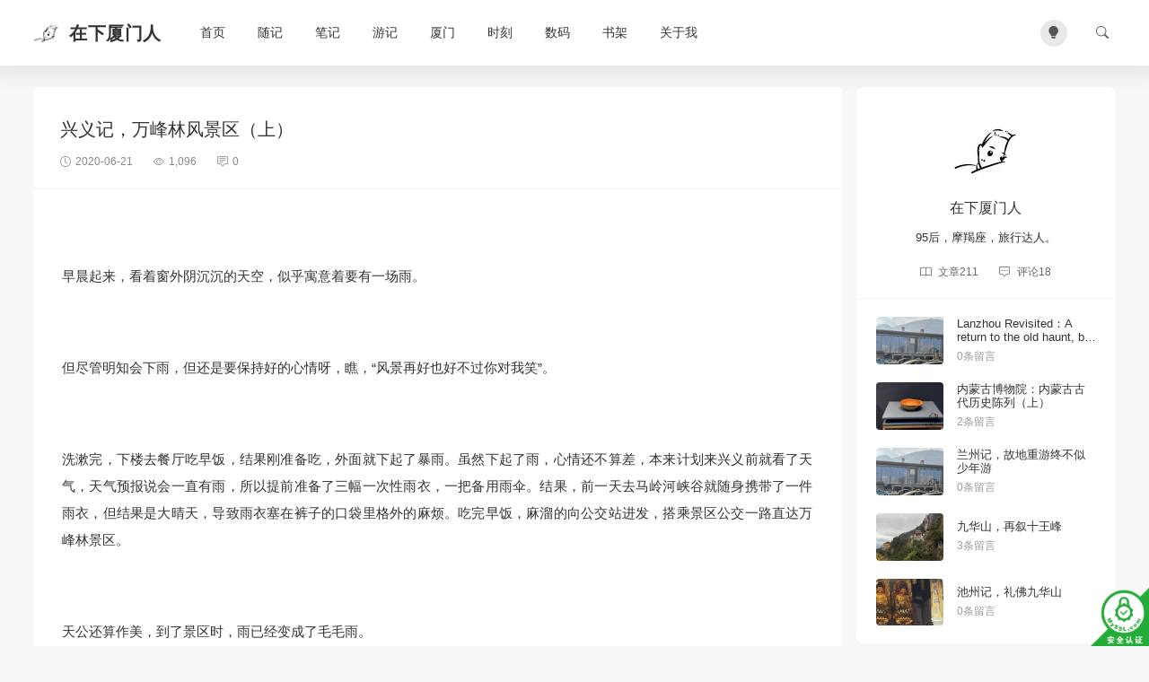

--- FILE ---
content_type: text/html; charset=UTF-8
request_url: https://www.zxxmr.com/xyjwfls.html
body_size: 9692
content:
<!doctype html>
<script>
  const isDark= localStorage.getItem("isDarkMode");
  if(isDark==="1"){
    document.documentElement.classList.add('dark');
  }else{
    document.documentElement.classList.remove('dark');
  }
</script>
<html lang="zh-CN">
<head>
<meta charset="utf-8">
<meta http-equiv="X-UA-Compatible" content="IE=edge">
<meta name="apple-mobile-web-app-capable" content="yes">
<meta name="viewport" content="width=device-width, initial-scale=1.0, maximum-scale=1.0, user-scalable=no">
<meta name="renderer" content="webkit">
<meta name="format-detection" content="telephone=no">
<meta name="format-detection" content="email=no">
<meta name="format-detection" content="address=no">
<meta name="format-detection" content="date=no">
<title>兴义记，万峰林风景区（上）-  在下厦门人</title>
<meta name="keywords" content="兴义," />
<meta name="description" content="早晨起来，看着窗外阴沉沉的天空，似乎寓意着要有一场雨。 但尽管明知会下雨，但还是要保持好的心情呀，瞧，“风景再好也好不过你对我笑”。 洗漱完，下楼去餐厅吃早饭，结果刚准备吃，外面就下起了暴雨。虽然下起了雨，心情还不算差，本来计划来兴义前就看了天气，天气预报说会一直有雨，所以提前准备了三幅一次性雨衣，..."/>
<meta name='robots' content='max-image-preview:large' />
	<style>img:is([sizes="auto" i], [sizes^="auto," i]) { contain-intrinsic-size: 3000px 1500px }</style>
	<style id='classic-theme-styles-inline-css' type='text/css'>
/*! This file is auto-generated */
.wp-block-button__link{color:#fff;background-color:#32373c;border-radius:9999px;box-shadow:none;text-decoration:none;padding:calc(.667em + 2px) calc(1.333em + 2px);font-size:1.125em}.wp-block-file__button{background:#32373c;color:#fff;text-decoration:none}
</style>
<link rel='stylesheet' id='fontawesome-free-css' href='https://www.zxxmr.com/wp-content/plugins/getwid/vendors/fontawesome-free/css/all.min.css' type='text/css' media='all' />
<link rel='stylesheet' id='slick-css' href='https://www.zxxmr.com/wp-content/plugins/getwid/vendors/slick/slick/slick.min.css' type='text/css' media='all' />
<link rel='stylesheet' id='slick-theme-css' href='https://www.zxxmr.com/wp-content/plugins/getwid/vendors/slick/slick/slick-theme.min.css' type='text/css' media='all' />
<link rel='stylesheet' id='mp-fancybox-css' href='https://www.zxxmr.com/wp-content/plugins/getwid/vendors/mp-fancybox/jquery.fancybox.min.css' type='text/css' media='all' />
<link rel='stylesheet' id='getwid-blocks-css' href='https://www.zxxmr.com/wp-content/plugins/getwid/assets/css/blocks.style.css' type='text/css' media='all' />
<link rel='stylesheet' id='wpd-css-css' href='https://www.zxxmr.com/wp-content/plugins/wp-douban-master/assets/css/db.min.css' type='text/css' media='screen' />
<link rel='stylesheet' id='ajax-comment-css' href='https://www.zxxmr.com/wp-content/themes/once/inc/comment/app.css' type='text/css' media='all' />
<link rel='stylesheet' id='bootstrap-css' href='https://www.zxxmr.com/wp-content/themes/once/assets/css/bootstrap.min.css' type='text/css' media='all' />
<link rel='stylesheet' id='bifont-css' href='https://www.zxxmr.com/wp-content/themes/once/assets/bifont/bootstrap-icons.css' type='text/css' media='all' />
<link rel='stylesheet' id='stylecss-css' href='https://www.zxxmr.com/wp-content/themes/once/style.css' type='text/css' media='all' />
<script type="text/javascript" src="https://www.zxxmr.com/wp-includes/js/jquery/jquery.min.js" id="jquery-core-js"></script>
<script type="text/javascript" src="https://www.zxxmr.com/wp-includes/js/jquery/jquery-migrate.min.js" id="jquery-migrate-js"></script>
<script type="text/javascript" src="https://www.zxxmr.com/wp-content/themes/once/assets/js/jquery.min.js" id="jquery-min-js"></script>
<link rel="canonical" href="https://www.zxxmr.com/xyjwfls.html" />
<link rel="icon" href="https://www.zxxmr.com/wp-content/cache/thumbnails/2023/10/cropped-2023101615261630-1-32x32.jpg" sizes="32x32" />
<link rel="icon" href="https://www.zxxmr.com/wp-content/cache/thumbnails/2023/10/cropped-2023101615261630-1-192x192.jpg" sizes="192x192" />
<link rel="apple-touch-icon" href="https://www.zxxmr.com/wp-content/cache/thumbnails/2023/10/cropped-2023101615261630-1-180x180.jpg" />
<meta name="msapplication-TileImage" content="https://www.zxxmr.com/wp-content/cache/thumbnails/2023/10/cropped-2023101615261630-1-270x270.jpg" />
<style>.comment--location {
			display: flex;
			margin-top: 8px;
			align-items: center;
			font-size: 14px!important;
			padding-left: 10px;
			color: rgba(0,0,0,.5)!important;
			fill: rgba(0,0,0,.5)!important;
		}
		.comment--location svg {
			margin-right: 5px;
		}
		</style><meta name="baidu-site-verification" content="codeva-goXkYMyS0R" />
<script defer src="https://cloud.umami.is/script.js" data-website-id="d5fe474e-970c-428b-a63b-2059da1c9fa3"></script></head>
<body class="wp-singular post-template-default single single-post postid-223 single-format-standard wp-theme-once" >
<header class="header sticky-top">
    <div class="container">
		<div class="top">
			<button class="mobile_an" type="button" data-bs-toggle="offcanvas" data-bs-target="#mobile_right_nav"><i class="bi bi-list"></i></button>
			<div class="top_l">
            	<h1 class="logo">
					<a href="https://www.zxxmr.com" title="在下厦门人">
												<img src="https://www.zxxmr.com/wp-content/uploads/2023/10/2023101615261630.jpg" alt="">
																		<b>在下厦门人</b>
											</a>
	        	</h1>
        		<nav class="header-menu"><ul id="menu-%e4%b8%bb%e8%8f%9c%e5%8d%95" class="header-menu-ul"><li id="menu-item-10" class="menu-item menu-item-type-custom menu-item-object-custom menu-item-home menu-item-10"><a href="https://www.zxxmr.com">首页</a></li>
<li id="menu-item-53" class="menu-item menu-item-type-taxonomy menu-item-object-category menu-item-53"><a href="https://www.zxxmr.com/suiji">随记</a></li>
<li id="menu-item-54" class="menu-item menu-item-type-taxonomy menu-item-object-category menu-item-54"><a href="https://www.zxxmr.com/biji">笔记</a></li>
<li id="menu-item-55" class="menu-item menu-item-type-taxonomy menu-item-object-category current-post-ancestor current-menu-parent current-post-parent menu-item-55"><a href="https://www.zxxmr.com/youji">游记</a></li>
<li id="menu-item-56" class="menu-item menu-item-type-taxonomy menu-item-object-category menu-item-56"><a href="https://www.zxxmr.com/xiamen">厦门</a></li>
<li id="menu-item-2483" class="menu-item menu-item-type-taxonomy menu-item-object-category menu-item-2483"><a href="https://www.zxxmr.com/shike">时刻</a></li>
<li id="menu-item-2490" class="menu-item menu-item-type-taxonomy menu-item-object-category menu-item-2490"><a href="https://www.zxxmr.com/shuma">数码</a></li>
<li id="menu-item-97" class="menu-item menu-item-type-post_type menu-item-object-page menu-item-97"><a href="https://www.zxxmr.com/shujia">书架</a></li>
<li id="menu-item-2358" class="menu-item menu-item-type-post_type menu-item-object-page menu-item-2358"><a href="https://www.zxxmr.com/about">关于我</a></li>
</ul></nav>        	</div>
        	<div class="top_r">
        		<div class="top_r_an theme-switch me-4" onclick="switchDarkMode()"><i class="bi bi-lightbulb-fill"></i></div>
				<button class="top_r_an" type="button" data-bs-toggle="offcanvas" data-bs-target="#c_sousuo"><i class="bi bi-search"></i></button>
        	</div>
        </div>
    </div>
</header>

<div class="offcanvas offcanvas-top" id="c_sousuo">
    <div class="container">
        <div class="row justify-content-center">
            <div class="col-10 col-lg-6 search_box">
                <form action="/" class="ss_a clearfix" method="get">
                    <input name="s" aria-label="Search" type="text" onblur="if(this.value=='')this.value='搜索'" onfocus="if(this.value=='搜索')this.value=''" value="搜索">
                    <button type="submit" title="Search"><i class="bi bi-search"></i></button>
                </form>
            </div>
        </div>
    </div>
</div>

<div class="offcanvas offcanvas-start" id="mobile_right_nav">
	<div class="mobile_head">
		<div class="mobile_head_logo">
			<img src="https://www.zxxmr.com/wp-content/uploads/2023/10/2023101615261630.jpg" alt="">
						<b>在下厦门人</b>
					</div>
		<div class="theme-switch" onclick="switchDarkMode()"><i class="bi bi-lightbulb-fill"></i></div>
	</div>
	<div id="sjcldnav" class="menu-%e4%b8%bb%e8%8f%9c%e5%8d%95-container"><ul id="menu-%e4%b8%bb%e8%8f%9c%e5%8d%95-1" class="menu-zk"><li class="menu-item menu-item-type-custom menu-item-object-custom menu-item-home menu-item-10"><a href="https://www.zxxmr.com">首页</a></li>
<li class="menu-item menu-item-type-taxonomy menu-item-object-category menu-item-53"><a href="https://www.zxxmr.com/suiji">随记</a></li>
<li class="menu-item menu-item-type-taxonomy menu-item-object-category menu-item-54"><a href="https://www.zxxmr.com/biji">笔记</a></li>
<li class="menu-item menu-item-type-taxonomy menu-item-object-category current-post-ancestor current-menu-parent current-post-parent menu-item-55"><a href="https://www.zxxmr.com/youji">游记</a></li>
<li class="menu-item menu-item-type-taxonomy menu-item-object-category menu-item-56"><a href="https://www.zxxmr.com/xiamen">厦门</a></li>
<li class="menu-item menu-item-type-taxonomy menu-item-object-category menu-item-2483"><a href="https://www.zxxmr.com/shike">时刻</a></li>
<li class="menu-item menu-item-type-taxonomy menu-item-object-category menu-item-2490"><a href="https://www.zxxmr.com/shuma">数码</a></li>
<li class="menu-item menu-item-type-post_type menu-item-object-page menu-item-97"><a href="https://www.zxxmr.com/shujia">书架</a></li>
<li class="menu-item menu-item-type-post_type menu-item-object-page menu-item-2358"><a href="https://www.zxxmr.com/about">关于我</a></li>
</ul></div></div><section class="index_area">
    <div class="container">
        <div class="row g-3">
            <div class="col-lg-9">
        		<div class="post_container_title">
		    		<h1>兴义记，万峰林风景区（上）</h1>
		    		<p>
		    			<span><i class="bi bi-clock"></i>2020-06-21</span>
		    			<span><i class="bi bi-eye"></i>1,096</span>
		    			<span><i class="bi bi-chat-square-text"></i>0</span>
		    		</p>
		    	</div>

				
            	<div class="post_container">
										<article class="wznrys">
					
<figure class="wp-block-image size-full"><img decoding="async" src="https://hi.zxxmr.com/202006/xingyi/XYJ091.jpg" alt=""/></figure>



<p>早晨起来，看着窗外阴沉沉的天空，似乎寓意着要有一场雨。</p>



<figure class="wp-block-image size-full"><img decoding="async" src="https://hi.zxxmr.com/202006/xingyi/XYJ092.jpg" alt=""/></figure>



<p>但尽管明知会下雨，但还是要保持好的心情呀，瞧，“风景再好也好不过你对我笑”。</p>



<figure class="wp-block-image size-full"><img decoding="async" src="https://hi.zxxmr.com/202006/xingyi/XYJ093.jpg" alt=""/></figure>



<p>洗漱完，下楼去餐厅吃早饭，结果刚准备吃，外面就下起了暴雨。虽然下起了雨，心情还不算差，本来计划来兴义前就看了天气，天气预报说会一直有雨，所以提前准备了三幅一次性雨衣，一把备用雨伞。结果，前一天去马岭河峡谷就随身携带了一件雨衣，但结果是大晴天，导致雨衣塞在裤子的口袋里格外的麻烦。吃完早饭，麻溜的向公交站进发，搭乘景区公交一路直达万峰林景区。</p>



<figure class="wp-block-image size-full"><img decoding="async" src="https://hi.zxxmr.com/202006/xingyi/XYJ094.jpg" alt=""/></figure>



<p>天公还算作美，到了景区时，雨已经变成了毛毛雨。</p>



<figure class="wp-block-image size-full"><img decoding="async" src="https://hi.zxxmr.com/202006/xingyi/XYJ095.jpg" alt=""/></figure>



<p>景区门口的显示屏，可以知晓当日进入景区的实时人数，有幸成为当日的前200名游客之一，虽然没有什么额外的奖励，哈哈~</p>



<figure class="wp-block-image size-full"><img decoding="async" src="https://hi.zxxmr.com/202006/xingyi/XYJ096.jpg" alt=""/></figure>



<p>进入景区，因为处于疫情期间，景区免门票，所以可以直接进入。作为沿海的人，虽去过不少地方，但还是被眼前的这一幕给惊呆了，万峰林，万峰林，万峰成林。</p>



<figure class="wp-block-image size-full"><img decoding="async" src="https://hi.zxxmr.com/202006/xingyi/XYJ097.jpg" alt=""/></figure>



<p>沿着观光车路线的反方向徒步逛景区，从将军桥处出发，</p>



<figure class="wp-block-image size-full"><img decoding="async" src="https://hi.zxxmr.com/202006/xingyi/XYJ098.jpg" alt=""/></figure>



<p>前方不远处的石斛博览园（hú）</p>



<figure class="wp-block-image size-full"><img decoding="async" src="https://hi.zxxmr.com/202006/xingyi/XYJ099.jpg" alt=""/></figure>



<p>位于马路左侧的塔山</p>



<figure class="wp-block-image size-full"><img decoding="async" src="https://hi.zxxmr.com/202006/xingyi/XYJ100.jpg" alt=""/></figure>



<figure class="wp-block-image size-full"><img decoding="async" src="https://hi.zxxmr.com/202006/xingyi/XYJ101.jpg" alt=""/></figure>



<figure class="wp-block-image size-full"><img decoding="async" src="https://hi.zxxmr.com/202006/xingyi/XYJ102.jpg" alt=""/></figure>



<p>万峰林中的田地</p>



<figure class="wp-block-image size-full"><img decoding="async" src="https://hi.zxxmr.com/202006/xingyi/XYJ103.jpg" alt=""/></figure>



<figure class="wp-block-image size-full"><img decoding="async" src="https://hi.zxxmr.com/202006/xingyi/XYJ104.jpg" alt=""/></figure>



<figure class="wp-block-image size-full"><img decoding="async" src="https://hi.zxxmr.com/202006/xingyi/XYJ105.jpg" alt=""/></figure>



<p>空无一人的群山中，一个人惬意的很。</p>



<figure class="wp-block-image size-full"><img decoding="async" src="https://hi.zxxmr.com/202006/xingyi/XYJ106.jpg" alt=""/></figure>



<p>说实话，有点想回归田园生活了。</p>



<figure class="wp-block-image size-full"><img decoding="async" src="https://hi.zxxmr.com/202006/xingyi/XYJ107.jpg" alt=""/></figure>



<figure class="wp-block-image size-full"><img decoding="async" src="https://hi.zxxmr.com/202006/xingyi/XYJ108.jpg" alt=""/></figure>



<p>还是忍不住急忙着跑到了一处田野间，眺望不远处深山里的人家。</p>



<figure class="wp-block-image size-full"><img decoding="async" src="https://hi.zxxmr.com/202006/xingyi/XYJ109.jpg" alt=""/></figure>



<figure class="wp-block-image size-full"><img decoding="async" src="https://hi.zxxmr.com/202006/xingyi/XYJ110.jpg" alt=""/></figure>



<p>走到了一处村寨里，这里是上纳灰村。</p>



<figure class="wp-block-image size-full"><img decoding="async" src="https://hi.zxxmr.com/202006/xingyi/XYJ111.jpg" alt=""/></figure>



<figure class="wp-block-image size-full"><img decoding="async" src="https://hi.zxxmr.com/202006/xingyi/XYJ112.jpg" alt=""/></figure>



<p>有些明白为何古代诗人会热衷鄙夷仕途，而归田园了。</p>



<figure class="wp-block-image size-full"><img decoding="async" src="https://hi.zxxmr.com/202006/xingyi/XYJ113.jpg" alt=""/></figure>



<p>能生活在这里，每天都会是好心情。</p>



<figure class="wp-block-image size-full"><img decoding="async" src="https://hi.zxxmr.com/202006/xingyi/XYJ114.jpg" alt=""/></figure>



<figure class="wp-block-image size-full"><img decoding="async" src="https://hi.zxxmr.com/202006/xingyi/XYJ115.jpg" alt=""/></figure>



<p>景色真的是超级美，这次来万峰林没有错。</p>



<figure class="wp-block-image size-full"><img decoding="async" src="https://hi.zxxmr.com/202006/xingyi/XYJ116.jpg" alt=""/></figure>



<p>可能一直生活于北方平原的乡野，却不知南方的乡野竟是如此的让人心旷神怡。，时长00:19</p>



<figure class="wp-block-image size-full"><img decoding="async" src="https://hi.zxxmr.com/202006/xingyi/XYJ117.jpg" alt=""/></figure>



<p>漫步乡间小路</p>



<figure class="wp-block-image size-full"><img decoding="async" src="https://hi.zxxmr.com/202006/xingyi/XYJ118.jpg" alt=""/></figure>



<figure class="wp-block-image size-full"><img decoding="async" src="https://hi.zxxmr.com/202006/xingyi/XYJ119.jpg" alt=""/></figure>



<p>院墙上的壁画，让我有点想起了电影“从你的全世界路过”中那段经典的片段，如果这会下点雨，打个伞就更加惬意了。</p>



<figure class="wp-block-image size-full"><img decoding="async" src="https://hi.zxxmr.com/202006/xingyi/XYJ120.jpg" alt=""/></figure>



<figure class="wp-block-image size-full"><img decoding="async" src="https://hi.zxxmr.com/202006/xingyi/XYJ121.jpg" alt=""/></figure>



<figure class="wp-block-image size-full"><img decoding="async" src="https://hi.zxxmr.com/202006/xingyi/XYJ122.jpg" alt=""/></figure>



<p>云层超级低，如果爬上山顶，就可以抓住云了，是吧。</p>



<figure class="wp-block-image size-full"><img decoding="async" src="https://hi.zxxmr.com/202006/xingyi/XYJ123.jpg" alt=""/></figure>



<p>在前面不远处遇到一个小姐姐，</p>



<figure class="wp-block-image size-full"><img decoding="async" src="https://hi.zxxmr.com/202006/xingyi/XYJ124.jpg" alt=""/></figure>



<figure class="wp-block-image size-full"><img decoding="async" src="https://hi.zxxmr.com/202006/xingyi/XYJ125.jpg" alt=""/></figure>



<p>依山而建的人家，</p>



<figure class="wp-block-image size-full"><img decoding="async" src="https://hi.zxxmr.com/202006/xingyi/XYJ126.jpg" alt=""/></figure>



<figure class="wp-block-image size-full"><img decoding="async" src="https://hi.zxxmr.com/202006/xingyi/XYJ127.jpg" alt=""/></figure>



<p>下纳灰村</p>



<figure class="wp-block-image size-full"><img decoding="async" src="https://hi.zxxmr.com/202006/xingyi/XYJ128.jpg" alt=""/></figure>



<figure class="wp-block-image size-full"><img decoding="async" src="https://hi.zxxmr.com/202006/xingyi/XYJ129.jpg" alt=""/></figure>



<p>又跑到农田里... ...</p>



<figure class="wp-block-image size-full"><img decoding="async" src="https://hi.zxxmr.com/202006/xingyi/XYJ130.jpg" alt=""/></figure>



<figure class="wp-block-image size-full"><img decoding="async" src="https://hi.zxxmr.com/202006/xingyi/XYJ131.jpg" alt=""/></figure>



<p>当地原有的建筑大部分都被商业化，改造为民宿，这里的民宿实在是太过饱和，但像样的农家乐却没有几家。</p>



<figure class="wp-block-image size-full"><img decoding="async" src="https://hi.zxxmr.com/202006/xingyi/XYJ132.jpg" alt=""/></figure>



<figure class="wp-block-image size-full"><img decoding="async" src="https://hi.zxxmr.com/202006/xingyi/XYJ133.jpg" alt=""/></figure>



<figure class="wp-block-image size-full"><img decoding="async" src="https://hi.zxxmr.com/202006/xingyi/XYJ134.jpg" alt=""/></figure>



<p>下纳灰村民宿集中区</p>



<figure class="wp-block-image size-full"><img decoding="async" src="https://hi.zxxmr.com/202006/xingyi/XYJ135.jpg" alt=""/></figure>



<p>过度的民宿开发，反而会使得景区变得太过“功利”，失去了原有的朴素。</p>



<figure class="wp-block-image size-full"><img decoding="async" src="https://hi.zxxmr.com/202006/xingyi/XYJ136.jpg" alt=""/></figure>



<figure class="wp-block-image size-full"><img decoding="async" src="https://hi.zxxmr.com/202006/xingyi/XYJ137.jpg" alt=""/></figure>



<figure class="wp-block-image size-full"><img decoding="async" src="https://hi.zxxmr.com/202006/xingyi/XYJ138.jpg" alt=""/></figure>



<figure class="wp-block-image size-full"><img decoding="async" src="https://hi.zxxmr.com/202006/xingyi/XYJ139.jpg" alt=""/></figure>



<p>花筑客栈</p>



<figure class="wp-block-image size-full"><img decoding="async" src="https://hi.zxxmr.com/202006/xingyi/XYJ140.jpg" alt=""/></figure>



<figure class="wp-block-image size-full"><img decoding="async" src="https://hi.zxxmr.com/202006/xingyi/XYJ141.jpg" alt=""/></figure>



<figure class="wp-block-image size-full"><img decoding="async" src="https://hi.zxxmr.com/202006/xingyi/XYJ142.jpg" alt=""/></figure>
					</article>
									</div>
				<div class="post_author">
					<div class="post_author_l">
						<img src="https://www.zxxmr.com/wp-content/cache/thumbnails/2023/10/2023101615261630-30x30.jpg" width="30" height="30" srcset="https://www.zxxmr.com/wp-content/cache/thumbnails/2023/10/2023101615261630-60x60.jpg 2x" alt="在下厦门人" class="avatar avatar-30 wp-user-avatar wp-user-avatar-30 alignnone photo" />						<span>在下厦门人</span>
					</div>
					<div class="post_author_r">
						<div class="post_author_tag">
							<em><i class="bi bi-hash"></i><a href="https://www.zxxmr.com/biaoqian/xingyi" rel="tag">兴义</a></em>							<em><i class="bi bi-list"></i><a href="https://www.zxxmr.com/youji" rel="category tag">游记</a></em>
						</div>

						<div class="post_author_icon">
							<a href="#post_comment_anchor"><i class="bi bi-chat-square-dots-fill"></i>0</a>
							<a href="javascript:;" data-action="ding" data-id="223" class="specsZan "><i class="bi bi-hand-thumbs-up-fill"></i><small class="count">0</small>
							</a>
						</div>
					</div>
				</div>

				
				<div class="next_prev_posts">
				    				        <div class="prev_next_box nav_previous"  style="" >
				            <a href="https://www.zxxmr.com/xygmlhxg.html" title="兴义记，逛马岭河峡谷" rel="prev" style="background-image: url(https://www.zxxmr.com/wp-content/cache/thumbnails/2020/06/2022111616030152-800x200-c.webp);">
				            <div class="prev_next_info">
				                <small>上一篇</small>
				                <p>兴义记，逛马岭河峡谷</p>
				            </div>
				            </a>
				        </div>
				    				    				        <div class="prev_next_box nav_next" style="">
				            <a href="https://www.zxxmr.com/xyjwflx.html" title="兴义记，万峰林风景区（下）" rel="next" style="background-image: url(https://www.zxxmr.com/wp-content/cache/thumbnails/2022/11/20221116162039100-800x200-c.webp);">
				            <div class="prev_next_info">
				                <small>下一篇</small>
				                <p>兴义记，万峰林风景区（下）</p>
				            </div>
				            </a>
				        </div>
				    				</div>

				<div class="post_related mb-3">
					<h3 class="widget-title">相关文章</h3>
					
						<div class="post_related_list">
							<a class="" href="https://www.zxxmr.com/nmgbwynmggdlscls.html" title="内蒙古博物院：内蒙古古代历史陈列（上）">内蒙古博物院：内蒙古古代历史陈列（上）</a>
						</div>

					
						<div class="post_related_list">
							<a class="" href="https://www.zxxmr.com/lzjgdcyzbssny.html" title="兰州记，故地重游终不似少年游">兰州记，故地重游终不似少年游</a>
						</div>

					
						<div class="post_related_list">
							<a class="" href="https://www.zxxmr.com/jhszxswf.html" title="九华山，再叙十王峰">九华山，再叙十王峰</a>
						</div>

					
						<div class="post_related_list">
							<a class="" href="https://www.zxxmr.com/czjlfjhs.html" title="池州记，礼佛九华山">池州记，礼佛九华山</a>
						</div>

					
						<div class="post_related_list">
							<a class="" href="https://www.zxxmr.com/syjlhtrl.html" title="三亚记，鹿回头 &amp; 日落">三亚记，鹿回头 &amp; 日落</a>
						</div>

					
						<div class="post_related_list">
							<a class="" href="https://www.zxxmr.com/syjgdcygrjzf.html" title="三亚记，故地重游，故人今在否？">三亚记，故地重游，故人今在否？</a>
						</div>

									</div>
				<div class="post_comment" id="post_comment_anchor">
					<div id="comments" class="comments-area">
    <div class="layoutSingleColumn">
                	<div id="respond" class="comment-respond">
		<h3 id="reply-title" class="comment-reply-title"><i class="bi bi-pen me-2"></i>发布评论 <small><a rel="nofollow" id="cancel-comment-reply-link" href="/xyjwfls.html#respond" style="display:none;">取消回复</a></small></h3><form action="https://www.zxxmr.com/wp-comments-post.php" method="post" id="commentform" class="comment-form"><p class="comment-form-comment"><textarea id="comment" name="comment" aria-required="true"></textarea></p><p class="comment-form-author"><input id="author" class="blog-form-input" placeholder="昵称" name="author" type="text" value="" size="30" /></p>
<p class="comment-form-email"><input id="email" class="blog-form-input" placeholder="Email " name="email" type="text" value="" size="30" /></p>
<p class="comment-form-url"><input id="url" class="blog-form-input" placeholder="网站地址" name="url" type="text" value="" size="30" /></p>
<p class="comment-form-cookies-consent"><input id="wp-comment-cookies-consent" name="wp-comment-cookies-consent" type="checkbox" value="yes" /> <label for="wp-comment-cookies-consent">在此浏览器中保存我的显示名称、邮箱地址和网站地址，以便下次评论时使用。</label></p>
<p class="form-submit"><input name="submit" type="submit" id="submit" class="submit" value="发布评论" /> <input type='hidden' name='comment_post_ID' value='223' id='comment_post_ID' />
<input type='hidden' name='comment_parent' id='comment_parent' value='0' />
</p></form>	</div><!-- #respond -->
	    </div>
</div>				</div>
            </div>
                        <div class="col-lg-3">
                <div class="sidebar_sticky">
                                            
        <div class="author_show_box">
            <div class="author_show_head">
                <img src="https://www.zxxmr.com/wp-content/cache/thumbnails/2023/10/2023101615261630-80x80.jpg" width="80" height="80" srcset="https://www.zxxmr.com/wp-content/cache/thumbnails/2023/10/2023101615261630-160x160.jpg 2x" alt="在下厦门人" class="avatar avatar-80 wp-user-avatar wp-user-avatar-80 alignnone photo" />
                <h3>在下厦门人</h3>
                <p>95后，摩羯座，旅行达人。</p>
            </div>
            <div class="author_show_info">
                <span><i class="bi bi-book"></i><b>文章</b>211</span>
                <span><i class="bi bi-chat-square-dots"></i><b>评论</b>18</span>
            </div>

        <ul class="author_post">

        <li>
            <img width="400" height="280" src="https://www.zxxmr.com/wp-content/cache/thumbnails/2025/12/2025122816193396-400x280-c.jpg" class="attachment-400x280x1 size-400x280x1 wp-post-image" alt="" decoding="async" loading="lazy" />            <div class="author_title">
                <h4><a class="stretched-link" href="https://www.zxxmr.com/lanzhou-revisited%ef%bc%9aa-return-to-the-old-haunt-but-not-with-the-heart-of-a-youth.html">Lanzhou Revisited：A return to the old haunt, but not with the heart of a youth.</a></h4>
                <p>0条留言</p>
            </div>
        </li>

    

        <li>
            <img width="400" height="280" src="https://www.zxxmr.com/wp-content/cache/thumbnails/2026/01/2026010916204930-400x280-c.jpg" class="attachment-400x280x1 size-400x280x1 wp-post-image" alt="" decoding="async" loading="lazy" />            <div class="author_title">
                <h4><a class="stretched-link" href="https://www.zxxmr.com/nmgbwynmggdlscls.html">内蒙古博物院：内蒙古古代历史陈列（上）</a></h4>
                <p>2条留言</p>
            </div>
        </li>

    

        <li>
            <img width="400" height="280" src="https://www.zxxmr.com/wp-content/cache/thumbnails/2025/12/2025122816193396-400x280-c.jpg" class="attachment-400x280x1 size-400x280x1 wp-post-image" alt="" decoding="async" loading="lazy" />            <div class="author_title">
                <h4><a class="stretched-link" href="https://www.zxxmr.com/lzjgdcyzbssny.html">兰州记，故地重游终不似少年游</a></h4>
                <p>0条留言</p>
            </div>
        </li>

    

        <li>
            <img width="400" height="280" src="https://www.zxxmr.com/wp-content/cache/thumbnails/2025/11/2025111714020124-400x280-c.jpg" class="attachment-400x280x1 size-400x280x1 wp-post-image" alt="" decoding="async" loading="lazy" />            <div class="author_title">
                <h4><a class="stretched-link" href="https://www.zxxmr.com/jhszxswf.html">九华山，再叙十王峰</a></h4>
                <p>3条留言</p>
            </div>
        </li>

    

        <li>
            <img width="400" height="280" src="https://www.zxxmr.com/wp-content/cache/thumbnails/2025/11/2025110813170859-400x280-c.jpg" class="attachment-400x280x1 size-400x280x1 wp-post-image" alt="" decoding="async" loading="lazy" />            <div class="author_title">
                <h4><a class="stretched-link" href="https://www.zxxmr.com/czjlfjhs.html">池州记，礼佛九华山</a></h4>
                <p>0条留言</p>
            </div>
        </li>

    </ul></div><aside id="hot_posts-2" class="widget widget_hot_posts"><h3 class="widget-title">热门文章</h3><ul class="widget_hot_post">
        <li class="widget_hot_li">
            <img width="400" height="280" src="https://www.zxxmr.com/wp-content/cache/thumbnails/2025/07/2025071117220390-400x280-c.webp" class="attachment-400x280x1 size-400x280x1 wp-post-image" alt="" decoding="async" loading="lazy" />            <div class="hot_post_info">
                <h4><a class="stretched-link" href="https://www.zxxmr.com/xianglivehouse0702.html">嘻一昂，響 Livehouse</a></h4>
                <p>7条留言</p>
            </div>
        </li>

        
        <li class="widget_hot_li">
            <img width="400" height="280" src="https://www.zxxmr.com/wp-content/cache/thumbnails/2022/10/2022101215064486-400x280-c.jpg" class="attachment-400x280x1 size-400x280x1 wp-post-image" alt="" decoding="async" loading="lazy" />            <div class="hot_post_info">
                <h4><a class="stretched-link" href="https://www.zxxmr.com/yichangji-bowuguan.html">宜昌记，宜昌博物馆</a></h4>
                <p>4条留言</p>
            </div>
        </li>

        
        <li class="widget_hot_li">
            <img width="400" height="280" src="https://www.zxxmr.com/wp-content/cache/thumbnails/2024/08/2024082017132698-400x280-c.webp" class="attachment-400x280x1 size-400x280x1 wp-post-image" alt="" decoding="async" loading="lazy" />            <div class="hot_post_info">
                <h4><a class="stretched-link" href="https://www.zxxmr.com/yypjlmhgsfhy.html"> 夜游平江路，梦回姑苏繁华夜</a></h4>
                <p>4条留言</p>
            </div>
        </li>

        
        <li class="widget_hot_li">
            <img width="400" height="280" src="https://www.zxxmr.com/wp-content/cache/thumbnails/2025/10/2025100317245760-400x280-c.webp" class="attachment-400x280x1 size-400x280x1 wp-post-image" alt="" decoding="async" loading="lazy" />            <div class="hot_post_info">
                <h4><a class="stretched-link" href="https://www.zxxmr.com/syjlhtrl.html">三亚记，鹿回头 &amp; 日落</a></h4>
                <p>3条留言</p>
            </div>
        </li>

        
        <li class="widget_hot_li">
            <img width="400" height="280" src="https://www.zxxmr.com/wp-content/cache/thumbnails/2025/11/2025111714020124-400x280-c.jpg" class="attachment-400x280x1 size-400x280x1 wp-post-image" alt="" decoding="async" loading="lazy" />            <div class="hot_post_info">
                <h4><a class="stretched-link" href="https://www.zxxmr.com/jhszxswf.html">九华山，再叙十王峰</a></h4>
                <p>3条留言</p>
            </div>
        </li>

        </ul></aside><aside id="hot_tags-4" class="widget widget_hot_tags"><h3 class="widget-title">文章标签</h3><div class="tagcloud"><a href="https://www.zxxmr.com/biaoqian/huangshan" class="tag-item" title="浏览和黄山有关的文章"><span>黄山</span></a><a href="https://www.zxxmr.com/biaoqian/luxunguli" class="tag-item" title="浏览和鲁迅故里有关的文章"><span>鲁迅故里</span></a><a href="https://www.zxxmr.com/biaoqian/xianggang" class="tag-item" title="浏览和香港有关的文章"><span>香港</span></a><a href="https://www.zxxmr.com/biaoqian/xianggelila" class="tag-item" title="浏览和香格里拉有关的文章"><span>香格里拉</span></a><a href="https://www.zxxmr.com/biaoqian/suiji" class="tag-item" title="浏览和随记有关的文章"><span>随记</span></a></div></aside><aside id="comments-5" class="widget widget_comments"><h3 class="widget-title">最新评论</h3><ul class="widget_comment_ul"><li><img alt='' src='https://gravatar.loli.net/avatar/7dc5c97daa0212c0a4c2c0c4e7580db73ad9ceed8355e13edffd7126c0c1d128?s=40&#038;r=g' srcset='https://gravatar.loli.net/avatar/7dc5c97daa0212c0a4c2c0c4e7580db73ad9ceed8355e13edffd7126c0c1d128?s=80&#038;r=g 2x' class='avatar avatar-40 wp-user-avatar wp-user-avatar-40 alignnone photo' height='40' width='40' loading='lazy' decoding='async'/>
            <div class="widget_comment_info">
                <a rel="nofollow" href="https://www.zxxmr.com/xianglivehouse0702.html#comment-348">
                我经常访问 你的旅行博客。令人惊艳学到新知识。 <a href="https://iqvel.com/zh-Hans/a/%E7%81%AB%E9%B8%A1/%E9%98%BF%E4%BA%9A%E7%B4%A2%E8%8F%B2%E4%BA%9A" rel="nofollow ugc">跨越千年</a> 让人精神焕发的 博客内容! 把国家加入清单。
                </a>
                <span>
                    <em>JosephNaila</em>
                    <em>发布于3 天前</em>
                </span>
            </div>
            </li><li><img alt='' src='https://gravatar.loli.net/avatar/c33f7b0f535d3fa5d5d0516114615f570ba916c7766f1aaa32a69e7db90c7559?s=40&#038;r=g' srcset='https://gravatar.loli.net/avatar/c33f7b0f535d3fa5d5d0516114615f570ba916c7766f1aaa32a69e7db90c7559?s=80&#038;r=g 2x' class='avatar avatar-40 wp-user-avatar wp-user-avatar-40 alignnone photo' height='40' width='40' loading='lazy' decoding='async'/>
            <div class="widget_comment_info">
                <a rel="nofollow" href="https://www.zxxmr.com/nmgbwynmggdlscls.html#comment-346">
                哈哈 每次来你博客，都是看到你在外面浪~好生羡慕~
                </a>
                <span>
                    <em>公子扶苏</em>
                    <em>发布于1 周前</em>
                </span>
            </div>
            </li><li><img alt='' src='https://gravatar.loli.net/avatar/504002185b4bc250f8409b6eb6f454f6f3a78d204f18c244e7795e2348551754?s=40&#038;r=g' srcset='https://gravatar.loli.net/avatar/504002185b4bc250f8409b6eb6f454f6f3a78d204f18c244e7795e2348551754?s=80&#038;r=g 2x' class='avatar avatar-40 wp-user-avatar wp-user-avatar-40 alignnone photo' height='40' width='40' loading='lazy' decoding='async'/>
            <div class="widget_comment_info">
                <a rel="nofollow" href="https://www.zxxmr.com/jhszxswf.html#comment-345">
                漂亮的图片流
                </a>
                <span>
                    <em>蒙需</em>
                    <em>发布于3 周前</em>
                </span>
            </div>
            </li><li><img alt='' src='https://gravatar.loli.net/avatar/36002a46d212a90a4c453491c9a7d712fbd8ea287a0b5bf1b24818937ba2f29b?s=40&#038;r=g' srcset='https://gravatar.loli.net/avatar/36002a46d212a90a4c453491c9a7d712fbd8ea287a0b5bf1b24818937ba2f29b?s=80&#038;r=g 2x' class='avatar avatar-40 wp-user-avatar wp-user-avatar-40 alignnone photo' height='40' width='40' loading='lazy' decoding='async'/>
            <div class="widget_comment_info">
                <a rel="nofollow" href="https://www.zxxmr.com/jhszxswf.html#comment-344">
                大佬，不好意思，又是我，我的地址改回www，其余不变。
地址：https://www.yinyuhang.com
头像：https://www.yinyuhang.com/img/avatar.png
                </a>
                <span>
                    <em>阿航</em>
                    <em>发布于1 月前</em>
                </span>
            </div>
            </li><li><img alt='' src='https://gravatar.loli.net/avatar/36002a46d212a90a4c453491c9a7d712fbd8ea287a0b5bf1b24818937ba2f29b?s=40&#038;r=g' srcset='https://gravatar.loli.net/avatar/36002a46d212a90a4c453491c9a7d712fbd8ea287a0b5bf1b24818937ba2f29b?s=80&#038;r=g 2x' class='avatar avatar-40 wp-user-avatar wp-user-avatar-40 alignnone photo' height='40' width='40' loading='lazy' decoding='async'/>
            <div class="widget_comment_info">
                <a rel="nofollow" href="https://www.zxxmr.com/jhszxswf.html#comment-343">
                不好意思打扰啦!修改下友链信息.
博客地址：https://blog.yinyuhang.com/
头像地址：https://blog.yinyuhang.com/img/avatar.png
                </a>
                <span>
                    <em>阿航</em>
                    <em>发布于2 月前</em>
                </span>
            </div>
            </li></ul></aside>                                    </div>
            </div>
                    </div>
    </div>
</section>

<link rel="stylesheet" href="https://www.zxxmr.com/wp-content/themes/once/assets/highlight/atom-one-light.css">
<script src="https://www.zxxmr.com/wp-content/themes/once/assets/highlight/highlight.min.js"></script>
<script src="https://www.zxxmr.com/wp-content/themes/once/assets/highlight/highlightjs-line-numbers.min.js"></script>
<script src="https://www.zxxmr.com/wp-content/themes/once/assets/highlight/highlightjs-copy.min.js"></script>
<script>
hljs.highlightAll();
hljs.addPlugin(new CopyButtonPlugin());
hljs.initLineNumbersOnLoad();
</script>
<style>
.hljs-copy-container button{position:absolute;right:0px;top:0px;border:none;color:#ada8a8;background:none;height:36px;padding:0 10px 0 0;}
.hljs-copy-alert{display:none}
</style>

<footer class="footer">
	<section class="footbox">
	    <div class="container">
	    	<div class="foot">
		    	<div class="copyright">
		    		<p>Copyright © 在下厦门人 Powered by <a href="https://www.huitheme.com/" target="_blank">WordPress</a></p>
		    	</div>
		    	<div class="foot_nav">
					<nav class="dbdh"><ul id="menu-%e5%ba%95%e9%83%a8%e5%af%bc%e8%88%aa" class="menu"><li id="menu-item-2424" class="menu-item menu-item-type-custom menu-item-object-custom menu-item-2424"><a href="https://bamin.club">八闽俱乐部</a></li>
<li id="menu-item-2284" class="menu-item menu-item-type-custom menu-item-object-custom menu-item-2284"><a href="https://www.foreverblog.cn/blog/6835/cert.html">十年之约</a></li>
<li id="menu-item-1335" class="menu-item menu-item-type-custom menu-item-object-custom menu-item-1335"><a href="/">邮箱：hi@zxxmr.com</a></li>
<li id="menu-item-765" class="menu-item menu-item-type-custom menu-item-object-custom menu-item-765"><a href="http://www.beian.gov.cn/portal/registerSystemInfo?recordcode=35020302035054">闽公网安备35020302035054号</a></li>
</ul></nav>										<a class="beian" href="https://beian.miit.gov.cn/" rel="external nofollow" target="_blank" title="备案号"><i class="bi bi-shield-check me-1"></i>琼ICP备2021008916号</a>
							    	</div>
		    </div>
	    </div>
	</section>
	<button class="scrollToTopBtn" title="返回顶部"><i class="bi bi-chevron-up"></i></button>
</footer>


<script>
var _hmt = _hmt || [];
(function() {
  var hm = document.createElement("script");
  hm.src = "https://hm.baidu.com/hm.js?28739a61a0fb60a810b8ee45a7ff765c";
  var s = document.getElementsByTagName("script")[0]; 
  s.parentNode.insertBefore(hm, s);
})();
</script>
<div id="cc-myssl-id" style="position: fixed;right: 0;bottom: 0;width: 65px;height: 65px;z-index: 99;">
    <a href="https://myssl.com/zxxmr.com ?from=mysslid"><img src="https://static.myssl.com/res/images/myssl-id.png" alt="" style="width:100%;height:100%"></a>
</div><script type="speculationrules">
{"prefetch":[{"source":"document","where":{"and":[{"href_matches":"\/*"},{"not":{"href_matches":["\/wp-*.php","\/wp-admin\/*","\/wp-content\/uploads\/*","\/wp-content\/*","\/wp-content\/plugins\/*","\/wp-content\/themes\/once\/*","\/*\\?(.+)"]}},{"not":{"selector_matches":"a[rel~=\"nofollow\"]"}},{"not":{"selector_matches":".no-prefetch, .no-prefetch a"}}]},"eagerness":"conservative"}]}
</script>
<script type="text/javascript" id="getwid-blocks-frontend-js-js-extra">
/* <![CDATA[ */
var Getwid = {"settings":[],"ajax_url":"https:\/\/www.zxxmr.com\/wp-admin\/admin-ajax.php","isRTL":"","nonces":{"contact_form":"9ef6726860"}};
/* ]]> */
</script>
<script type="text/javascript" src="https://www.zxxmr.com/wp-content/plugins/getwid/assets/js/frontend.blocks.js" id="getwid-blocks-frontend-js-js"></script>
<script type="text/javascript" id="wpdjs-js-extra">
/* <![CDATA[ */
var wpd_base = {"api":"https:\/\/www.zxxmr.com\/wp-json\/","token":""};
/* ]]> */
</script>
<script type="text/javascript" src="https://www.zxxmr.com/wp-content/plugins/wp-douban-master/assets/js/db.min.js" id="wpdjs-js"></script>
<script type="text/javascript" src="https://www.zxxmr.com/wp-includes/js/comment-reply.min.js" id="comment-reply-js" async="async" data-wp-strategy="async"></script>
<script type="text/javascript" id="ajax-comment-js-extra">
/* <![CDATA[ */
var ajaxcomment = {"ajax_url":"https:\/\/www.zxxmr.com\/wp-admin\/admin-ajax.php","order":"asc","formpostion":"bottom"};
/* ]]> */
</script>
<script type="text/javascript" src="https://www.zxxmr.com/wp-content/themes/once/inc/comment/app.js" id="ajax-comment-js"></script>
<script type="text/javascript" src="https://www.zxxmr.com/wp-content/themes/once/assets/js/bootstrap.min.js" id="bootstrap-js"></script>
<script type="text/javascript" src="https://www.zxxmr.com/wp-content/themes/once/assets/js/js.js" id="dsjs-js"></script>
</body>
</html>